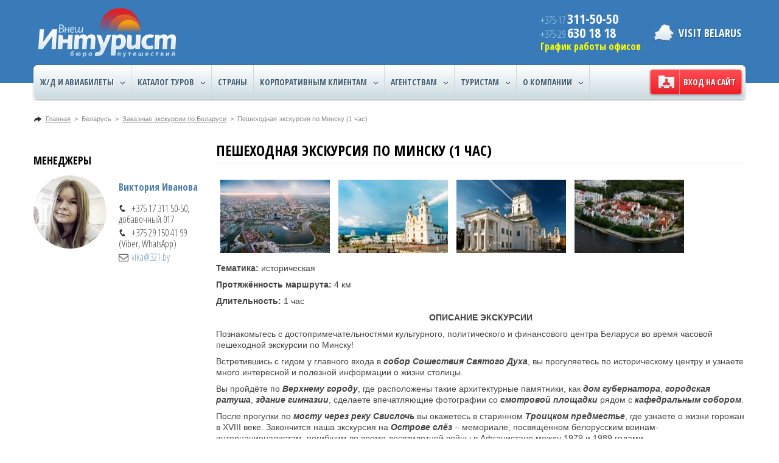

--- FILE ---
content_type: text/html; charset=utf-8
request_url: https://www.321.by/belarus/ex/peshexodnaya-ekskursiya-po-minsku-1-chas.html
body_size: 10261
content:


<!DOCTYPE html>
<html lang="ru">
<head>
    <base href="https://www.321.by/">
    <title>Пешеходная экскурсия по Минску (1 час)</title>
    <meta name="viewport" content="width=device-width, initial-scale=1.0">
    <meta charset="utf-8">
    
    

    

    

    
    
        <script type="text/javascript" src="/assets/js/jquery.js"></script>
        
    
    
    

    
    <link href='https://fonts.googleapis.com/css?family=Open+Sans+Condensed:300,700&subset=latin,cyrillic' rel='stylesheet' type='text/css'>
    <link href="/assets/css/bootstrap.css" rel="stylesheet">
    <link href="/assets/css/bootstrap-responsive.css" rel="stylesheet">
    <link href="/assets/css/screen.css" rel="stylesheet" type="text/css" media="screen" />
    <link href="//maxcdn.bootstrapcdn.com/font-awesome/4.2.0/css/font-awesome.min.css" rel="stylesheet">

    
    

    
    

    
    

    
    

    
    

    
    

    
        <link rel="stylesheet" href="/js/plugins/photobox/photobox/photobox.css">
        <!--[if lt IE 9]><link rel="stylesheet" href="/js/plugins/photobox/photobox/photobox.ie.css"><![endif]-->
        <!--[if lt IE 9]><script src="http://html5shim.googlecode.com/svn/trunk/html5.js"></script><![endif]-->
        <script src='/js/plugins/photobox/photobox/jquery.photobox.js'></script>

    

    
    

    
    <script src="https://cdn.jsdelivr.net/npm/lozad"></script>


    <link href="/assets/css/custom.css?161019" rel="stylesheet" type="text/css" media="screen" />
    <link rel="stylesheet" type="text/css" media="print" href="/assets/css/print.css" />

    <!--[if lt IE 9]>
        <script src="http://html5shim.googlecode.com/svn/trunk/html5.js"></script>
        <script src="/js/plugins/respond/respond.min.js" type="text/javascript"></script>
    <![endif]-->
    
        
<script>(function(w,d,s,l,i){w[l]=w[l]||[];w[l].push({'gtm.start':
new Date().getTime(),event:'gtm.js'});var f=d.getElementsByTagName(s)[0],
j=d.createElement(s),dl=l!='dataLayer'?'&l='+l:'';j.async=true;j.src=
'https://www.googletagmanager.com/gtm.js?id='+i+dl;f.parentNode.insertBefore(j,f);
})(window,document,'script','dataLayer','GTM-TGRWZ2J');</script>


<script type="text/javascript" >
   (function(m,e,t,r,i,k,a){m[i]=m[i]||function(){(m[i].a=m[i].a||[]).push(arguments)};
   m[i].l=1*new Date();k=e.createElement(t),a=e.getElementsByTagName(t)[0],k.async=1,k.src=r,a.parentNode.insertBefore(k,a)})
   (window, document, "script", "https://mc.yandex.ru/metrika/tag.js", "ym");

   ym(13271419, "init", {
        clickmap:true,
        trackLinks:true,
        accurateTrackBounce:true,
        webvisor:true
   });
</script>
<noscript><div><img src="https://mc.yandex.ru/watch/13271419" style="position:absolute; left:-9999px;" alt="" /></div></noscript>

<script src="//code.jivosite.com/widget/yqozJsh9nT" async></script>
   

   

</head>


<body class="innerPage">
    
        
<noscript><iframe src="https://www.googletagmanager.com/ns.html?id=GTM-TGRWZ2J"
height="0" width="0" style="display:none;visibility:hidden"></iframe></noscript>

    

    <header>
        <div class="container hidden-phone" -style="background-image:url(/assets/img/viHeaderPic1.jpg);">
            <a  class="viLogo" href="/" title="Компания “Внешинтурист” работает на рынке туристических услуг с 1996 года.">ВнешИнтурист</a>
            <div class="visit" id="visit"><a class="control" href="https://www.belarus-intourist.com/eng/" rel=nofollow  target="_blank" >Visit Belarus</a></div>
            <div class="phones">
                <div class="phones-content">
                
                    <div>+375-17 <strong>311-50-50</strong></div>
                    <div>+375-29 <strong>630 18 18</strong></div>
                    <a  href="/contacts/" style="color:yellow; font-weight: bold;">График работы офисов</a>
                    
                </div>
            </div>
           
        </div>

        
        <div class="container viNavbar">
            <div class="navbar navbar-fixed-top">
                <div class="navbar-inner">
                    <div class="container">
                        <a class="btn btn-navbar" data-toggle="collapse" data-target=".nav-collapse">
                            <span class="icon-bar"></span>
                            <span class="icon-bar"></span>
                            <span class="icon-bar"></span>
                        </a>
                        <div class="nav-collapse">
                            
                            <ul class="nav">
                                
                                 <li class="dropdown"><a class="dropdown-toggle" data-toggle="dropdown" href="#">Ж/Д и авиабилеты<b class="caret"></b></a>
                                 
                                
                                    <ul class="dropdown-menu">
                                        <li><a href="//vneshintourist.by/ticket">Авиабилеты online</a>
                                        <li><a href="/rwtickets/">Ж/Д билеты online</a>
                                        
                                    </ul>
                                
                                </li>
                                
                                 <li class="dropdown"><a class="dropdown-toggle" data-toggle="dropdown" href="#">Каталог туров<b class="caret"></b></a>
                                 
                                
                                    <ul class="dropdown-menu">
                                        <li><a href="/tours/">Все туры</a>
                                        <li><a href="/tours/bus/">Автобусные туры</a>
                                        <li><a href="/tours/bus/graf/">График автобусных туров</a>
                                        <li><a href="/tours/avia/">Авиатуры</a>
                                        <li><a href="/tours/avia/graf/">График авиатуров</a>
                                        <li><a href="/tours/vid/">Виды туров</a>
                                        <li><a href="/tours/cruise/">Круизы</a>
                                        <li><a href="/tours/podbor-plyazhnogo-otdyxa/">Подбор пляжного отдыха</a>
                                        
                                    </ul>
                                
                                </li>
                                
                                 <li><a href="/tours/countries/">Страны</a>
                                
                                </li>
                                
                                 <li class="dropdown"><a class="dropdown-toggle" data-toggle="dropdown" href="#">Корпоративным клиентам<b class="caret"></b></a>
                                 
                                
                                    <ul class="dropdown-menu">
                                        <li><a href="/corp/korporativnym-klientam/">Корпоративным клиентам</a>
                                        <li><a href="/corp/korporativnye-programmy/">Корпоративные программы</a>
                                        
                                    </ul>
                                
                                </li>
                                
                                 <li class="dropdown"><a class="dropdown-toggle" data-toggle="dropdown" href="#">Агентствам<b class="caret"></b></a>
                                 
                                
                                    <ul class="dropdown-menu">
                                        <li><a href="/agency/informaciya-dlya-agentstv/">Информация для агентств</a>
                                        
                                    </ul>
                                
                                </li>
                                
                                 <li class="dropdown"><a class="dropdown-toggle" data-toggle="dropdown" href="#">Туристам<b class="caret"></b></a>
                                 
                                
                                    <ul class="dropdown-menu">
                                        <li><a href="/tourist/info/">Инфо по отправке</a>
                                        <li><a href="/tourist/payment/">Способы оплаты</a>
                                        <li><a href="/tourist/rules/">Правила</a>
                                        <li><a href="/fotogalereya/">Фотогалерея</a>
                                        <li><a href="/tourist/opros-otvet/">Вопрос-ответ</a>
                                        <li><a href="/pamyatka-turista/">Памятка туриста</a>
                                        <li><a href="/tourist/certificates/">Скидки и сертификаты</a>
                                        <li><a href="/tourist/multivizy/">Мультивизы</a>
                                        <li><a href="/tourist/zakaz-kataloga-turov/">Заказ каталога туров</a>
                                        <li><a href="/tourists/vozvrat-denezhnyx-sredstv/">Возврат денежных средств</a>
                                        
                                    </ul>
                                
                                </li>
                                
                                 <li class="dropdown"><a class="dropdown-toggle" data-toggle="dropdown" href="#">О компании<b class="caret"></b></a>
                                 
                                
                                    <ul class="dropdown-menu">
                                        <li><a href="/news/">Новости</a>
                                        <li><a href="/reviews/">Отзывы</a>
                                        <li><a href="/about/">О НАС</a>
                                        <li><a href="/vac/">Работа в компании</a>
                                        <li><a href="/guides/">Наши гиды</a>
                                        <li><a href="/nashi_predstaviteli/">Представители</a>
                                        <li><a href="/contacts/">Контакты</a>
                                        <li><a href="/blog/">Блог компании</a>
                                        <li><a href="/kursy/">Курсы гидов</a>
                                        <li><a href="/policy/">Политика конфиденциальности</a>
                                        
                                    </ul>
                                
                                </li>
                                
                            </ul>
                            

                            

                                <ul class="nav pull-right" id="authLink">
                                    <li class="dropdown">
                                        <a class="btn butn" id="login" href="/belarus/ex/peshexodnaya-ekskursiya-po-minsku-1-chas.html#">Вход на сайт</b></a>
                                    <li>
                                </ul>

                                <ul class="nav pull-right" id="authMenu_button" style="display:none;">
                                    <li class="dropdown">
                                        <a href="/cabinet/profile/" class="btn butn">Ваш кабинет</a>
                                    <li>
                                </ul>
                            

                        </div>
                    </div>
                </div>
            </div>
        </div>
        


        <input type="hidden" name="auth_data" id="auth_data" value="">

    <div class="addInfoBox" id="registration">
        <div class="addInfoWrapper"></div>
        <div class="addInfoBlock addInfoBlockRegister">
            <span class="closeBlock">X</span>
            <h3 class="clearfix"><span class="selected" id="tab1">Вход на сайт</span><span id="tab2">Регистрация</span></h3>
            
            <div class="loginTab tabAuth" id="tab1Content">
                <div class="regForm" id="authForm">
                    <div class="userRow clearfix">
                        <div class="userLabel">E-mail/Логин:</div>
                        <div class="userData form"><input type="email" name="auth_email" id="auth_email"></div>
                    </div>
                    <div class="userRow clearfix">
                        <div class="userLabel">Пароль:</div>
                        <div class="userData form"><input type="password" name="auth_pwd" id="auth_pwd"></div>
                    </div>
                    <div class="userRow" style="text-align:right;">
                        <a class="forgetpass" href="/belarus/ex/peshexodnaya-ekskursiya-po-minsku-1-chas.html#">Забыли пароль?</a>
                    </div>                    
                </div>
                <div class="alert" id="statusAuth" style="display:none;"></div>
                <div class="buttonBox" id="authButton">
                    <a class="btn butn auth" href="/belarus/ex/peshexodnaya-ekskursiya-po-minsku-1-chas.html#">Войти</a>
                </div>
                <div class="buttonBox" id="authButton2" style="display:none;">
                    <a class="btn butn continue" href="/belarus/ex/peshexodnaya-ekskursiya-po-minsku-1-chas.html#">OK</a>
                </div>               
                <div class="buttonBox" id="authButton3" style="display:none;">
                    <a class="btn butn getpass" href="/belarus/ex/peshexodnaya-ekskursiya-po-minsku-1-chas.html#">Получить пароль</a>
                </div>               
            </div>
            
            <div class="loginTab tabReg" id="tab2Content" style="display:none;">
                <div class="regForm">
                    <div class="userRow clearfix">                        
                        
                        <div style="padding:0 0 10px 0;"><input type="radio" name="reg_agent" id="reg_tourist" value=1 checked><label for="reg_tourist" id="reg_tourist_label" style="font-size:16px; display: inline;padding: 0 10px 0 3px; font-weight:bold; color:red;">для пользователей</label>
                        &nbsp;<input type="radio" name="reg_agent" id="reg_agent" value=1><label for="reg_agent" id="reg_agent_label" style="font-size:16px; display: inline;padding: 0 10px 0 3px;">для турагентов</label></div>
                    </div>

                    <div class="userRow clearfix">
                        <div class="userLabel">E-mail*:</div>
                        <div class="userData form"><input type="email" name="reg_email" id="reg_email" onfocus="clearStatus();"></div>
                    </div>                    

                    <div id="touristForm">
                    <div class="userRow clearfix">
                        <div class="userLabel">ФИО:</div>
                        <div class="userData form"><input type="text" name="reg_tourist_fio" id="reg_tourist_fio"></div>
                    </div>
                    <div class="userRow clearfix">
                        <div class="userLabel">Телефон*:</div>
                        <div class="userData form"><input type="text" name="reg_tourist_phone" id="reg_tourist_phone" onfocus="clearStatus();"></div>
                    </div>
                    </div>

                    <div id="agentForm" style="display:none;">
                    <div class="userRow clearfix">
                        <div class="userLabel">Компания:</div>
                        <div class="userData form"><input type="text" name="reg_agent_firm" id="reg_agent_firm"></div>
                    </div>
                    <div class="userRow clearfix">
                        <div class="userLabel">Город:</div>
                        <div class="userData form"><input type="text" name="reg_agent_city" id="reg_agent_city"></div>
                    </div>
                    <div class="userRow clearfix">
                        <div class="userLabel">ФИО:</div>
                        <div class="userData form"><input type="text" name="reg_agent_fio" id="reg_agent_fio"></div>
                    </div>
                    <div class="userRow clearfix">
                        <div class="userLabel">Телефон*:</div>
                        <div class="userData form"><input type="text" name="reg_agent_phone" id="reg_agent_phone" onfocus="clearStatus();"></div>
                    </div>
                    </div>                    

                    <div class="alert" id="statusReg" style="display:none;"></div>
                    
                </div>
                <div class="buttonBox" id="regButton">
                    <a class="btn butn reg" href="/belarus/ex/peshexodnaya-ekskursiya-po-minsku-1-chas.html#">Зарегистрироваться</a>
                </div>
                <div class="buttonBox" id="regButton2" style="display:none;">
                    <a class="btn butn continue" href="/belarus/ex/peshexodnaya-ekskursiya-po-minsku-1-chas.html#">OK</a>
                </div>               
            </div>
        </div>
    </div>

<script>      
                
        $(document).ready( function(){
            
            $('#authBookingLink').click(function(){
                show_auth(1);
            });
            
            $('#regBookingLink').click(function(){
                show_auth(2);
            });

            $('#login').click(function(){
                show_auth(1);
            });

            $('.addInfoBlock .continue').click(function(){
                do_continue();
            });

            $('.addInfoBlock .reg').click(function(){
                do_reg();
            });

            $('.addInfoBlock .getpass').click(function(){
                do_send_pass();
            });
            
            $('.addInfoBlock .forgetpass').click(function(){
                forget_pass();
            });    
            $('.addInfoBlock .auth').click(function(){
                do_auth();
            });

             $('.addInfoBlock .closeBlock').click(function(){
                $('.addInfoBox').hide();
            });
            
             $('#reg_tourist').click(function(){
                $('#touristForm').show();
                $('#agentForm').hide();
                $('#reg_tourist_label').css({"font-weight":"bold","color":"red"});
                $('#reg_agent_label').css({"font-weight":"normal","color":"#444"});               
             });

             $('#reg_agent').click(function(){
                $('#touristForm').hide();
                $('#agentForm').show(); 
                $('#reg_tourist_label').css({"font-weight":"normal","color":"#444"});
                $('#reg_agent_label').css({"font-weight":"bold","color":"red"});               
             });   

            $('#tab1').click(function(){
                $('#tab1').addClass('selected');
                $('#tab1Content').show();

                var reg_email = $('#reg_email').val();
                if (reg_email) {
                    $('#auth_email').val(reg_email);
                }

                $('#tab2').removeClass('selected');
                $('#tab2Content').hide();
            });             
            
            $('#tab2').click(function(){
                $('#tab2').addClass('selected');
                $('#tab2Content').show();

                var auth_email = $('#auth_email').val();
                if (auth_email) {
                    $('#reg_email').val(auth_email);
                }

                $('#tab1').removeClass('selected');
                $('#tab1Content').hide();
            });             

        });

        function show_auth(tab) {                                
                $('#statusReg').hide();
                $('#regButton2').hide();
                $('#regButton').show();

                $('#authForm').show();
                $('#statusAuth').hide();
                $('#authButton2').hide();
                $('#authButton3').hide();
                $('#authButton').show();
                $("#auth_pwd").val('');                

                $('#registration').show();
                if (tab) $('#tab'+tab).click();
                return false;
        }
        
        function do_auth() {
        
            var email = $("#auth_email").val();
            var pwd = $("#auth_pwd").val();
            var auth_data = $("#auth_data").val();

            var request = $.ajax({
                                    async : false,
                                    type: "POST",  
                                    url: "/",                              
                                    data: ({"rm": "login", "auth_email":email, "auth_pwd":pwd, "auth_data": auth_data}),  
                                    dataType: "json",
                                     beforeSend: function( xhr ) {
                                         
                                         return validate_auth(email, pwd);

                                         //$("#loading").show();
                                         $("#wrongAuth").hide();
                                     }
                            });                                     
                    
                            request.done(function(obj) {                                                                                                                                                                            

                                 if (obj.status == 1) {                                     

                                     $('#authLink').hide();
                                     $('#authMenu_button').show();
                                     $('#authForm').hide();

                                     if (auth_data) { 
                                        $('#authButton').hide();
                                        $('#authButton2').show();

                                        $('#userContacts').html(obj.data);
                                        $('#auth').val(obj.authid);

                                        $('#authButtons').hide();
                                        $('#orderButtons').show();
                                     } else {
                                        $('#registration').hide();
                                     }  

                                 } 
                                
                                 set_status(obj.status_type, 'statusAuth', obj.status_msg);
                                 
                            }); 

                            request.fail(function(jqXHR, textStatus) {  
                                    set_status('error', 'statusAuth', "Ошибка запроса авторизации! Обратитесь, пожалуйста, к администрации сайта.");                                    
                                    //console.log( "Request failed: " + textStatus );
                            });             
       } 

       function do_reg() {
        
            var email = $("#reg_email").val();
            var auth_data = $("#auth_data").val();            
            var agent_type = $("#reg_agent").attr('checked');
            var phone;
            var data;
            
            if (agent_type) {
                    
                    var fio =  $("#reg_agent_fio").val();
                    phone = $("#reg_agent_phone").val();
                    var firm =  $("#reg_agent_firm").val();
                    var city =  $("#reg_agent_city").val();                    

                    data = ({"rm": "reguser", "reg_email":email, "auth_data": auth_data, "fio": fio, "phone": phone, "firm": firm, "city": city, "type":"agent" });

            } else {
                    
                    var fio = $("#reg_tourist_fio").val();
                    phone = $("#reg_tourist_phone").val();

                    data = ({"rm": "reguser", "reg_email":email, "auth_data": auth_data, "fio": fio, "phone": phone, "type":"tourist"  });
            }
            
            var request = $.ajax({
                                    async : false,
                                    type: "POST",  
                                    url: "/",                              
                                    data: data,  
                                    dataType: "json",
                                     beforeSend: function( xhr ) {                                         
                                         return validate_reg(email, phone);
                                     }
                            });                                     
                    
                            request.done(function(obj) {                                                                                                                                                                            

                                 if (obj.status == 1) {
                                    //$('#registration').hide();
                                    
                                    $('#regButton').hide();
                                    $('#regButton2').show();

                                    $('#authLink').hide();
                                    $('#authMenu_button').show();

                                    if (auth_data) {
                                        $('#userContacts').html(obj.data);
                                        $('#auth').val(obj.authid);

                                        $('#authButtons').hide();
                                        $('#orderButtons').show();
                                    }    
                                }    

                                    set_status(obj.status_type, 'statusReg', obj.status_msg);                                    
                                 
                            }); 

                            request.fail(function(jqXHR, textStatus) {  
                                    set_status('error','statusReg', "Ошибка запроса регистрации! Обратитесь, пожалуйста, к администрации сайта.");
                                    //console.log( "Request failed: " + textStatus );
                            });             
            return false;
       } 

       
       function do_continue() {            
            $('.addInfoBox').hide(); 
            return false;
       } 
        
       function set_status(type, id, msg) {                        

            $('#'+id).html(msg);
            if (type) {
                $('#'+id).removeClass();
                $('#'+id).addClass('alert alert-'+type);
            }
            $('#'+id).show();    
       } 

       function validate_auth(email, pwd) {            
            
            //if (isValidEmail(email)) {
                if (pwd.length > 0) {
                    return true;     
                } else {
                    set_status('error','statusAuth',"Введите пароль!");
                }
                           
            //} else {
            //    set_status('error','statusAuth', "Введите корректный E-mail");                           
            //}
       
            return false;
       }

       function clearStatus() {
          $('#statusReg').hide();
       }
       
       function validate_reg(email, phone) {            
            
            if (isValidEmail(email)) {
                if (isValidPhone(phone)) {
                    return true;                             
                } else {                
                    set_status('error', 'statusReg', "Введите корректный Телефон");                           
                    return false;
                }                             
            } else {                
                set_status('error', 'statusReg', "Введите корректный E-mail");                           
                return false;
            }
                   
       }

       function validate_sendpass(email) {            
            
            if (isValidEmail(email)) {
                return true;                             
            } else {                
                set_status('error', 'statusAuth', "Введите корректный E-mail");                           
                return false;
            }                   
       }

       function forget_pass() {
            set_status('info', 'statusAuth', "Укажите ваш E-mail и в течение <strong>15 минут</strong> мы пришлем вам новый пароль.");
            
            $('#authButton').hide();
            $('#authButton3').show();

            return false;
       }

       function do_send_pass() {
            var email = $("#auth_email").val();
            
            var request = $.ajax({
                                    async : false,
                                    type: "POST",  
                                    url: "/",                              
                                    data: ({"rm": "sendpass", "auth_email":email}),  
                                    dataType: "json",
                                     beforeSend: function( xhr ) {                                         
                                         return validate_sendpass(email);                                         
                                     }
                            });                                     
                    
                            request.done(function(obj) {                                                                                                                                                                            

                                 if (obj.status == 1) {                                     

                                     $('#authButton').show();  
                                     $('#authButton3').hide();  

                                 } 
                                
                                 set_status(obj.status_type, 'statusAuth', obj.status_msg);
                                 
                            }); 

                            request.fail(function(jqXHR, textStatus) {  
                                    set_status('error', 'statusAuth', "Ошибка запроса отправки пароля! Обратитесь, пожалуйста, к администрации сайта.");                                    
                                    //console.log( "Request failed: " + textStatus );
                            });             
       } 

        // проверка валидности phone
        function isValidPhone (phone, strict) {
            
            if ( !strict ) phone = phone.replace(/^\s+|\s+$/g, '');
            return (/^([0-9\-\+\(\)\[\]\s])+$/i).test(phone);
        }        
</script>  


</header>

    <div class="container">
        <div class="row-fluid">
            <div class="span12">
                <div class="breadcrumbs"><i class="icon-share-alt"></i><a href="/">Главная</a>&gt;<span>Беларусь</span>&gt;<a href="belarus/ex/">Заказные экскурсии по Беларуси</a>&gt;<span>Пешеходная экскурсия по Минску (1 час)</span></div>
            </div>
        </div>

        
             <div class="row-fluid">
                

                <div class="span3 column">
                

                    
                        
                    

                  


                    
                        






                        
                    

                    
                        				
                    

                    
                        			
                    

                    
                        				
            
                    

                    
                                    

            
                <div class="infoColBox">
                    <h4>Менеджеры</h4>

                    
                    <div class="managerBox">
                        <img src="/img/managers/ivanova_120.jpg" alt="Виктория Иванова" title="Виктория Иванова">
                        <address>
                            <strong>Виктория Иванова</strong>
                            
                            <div><i class="icon-phone"></i>+375 17 311 50-50, добавочный 017</div>
                            
                            <div><i class="icon-phone"></i>+375 29 150 41 99 (Viber, WhatsApp)</div>
                            
                            <div class="managerPics">
                                <i class="fa fa-envelope-o"></i><a href="mailto:vika@321.by" title="vika@321.by">vika@321.by</a>
                                
                            </div>
                        </address>
                    </div>
                    

                    <br><br>
                </div>
            

 			

                    

                    
                        
                    


                </div>

                
                <div class="span9">
                    

                    <script>
$(document).ready(function()    {

    
    
         

    fixAnchors();
});    
</script>


                
                <div class="baseNews">
                    
                    
                        
                            <h1 style="margin-top:11px;">Пешеходная экскурсия по Минску (1 час)</h1>
                            <div style="margin-bottom:50px;"><p>
<div style="clear:both"></div>
<ul class='inside-gallery'>
    
    <li class="loaded"><a href="/gallery/b61bce5d/full/dc60339c1716f9c3.jpg">
        <img src="/gallery/b61bce5d/thumb/dc60339c1716f9c3.jpg" title="Панорама Минска">
    </a></li>
    
    <li class="loaded"><a href="/gallery/b61bce5d/full/ef1e592dc475cfea.jpg">
        <img src="/gallery/b61bce5d/thumb/ef1e592dc475cfea.jpg" title="Собор Сошествия Святого Духа">
    </a></li>
    
    <li class="loaded"><a href="/gallery/b61bce5d/full/f42ada0e19f3b669.jpg">
        <img src="/gallery/b61bce5d/thumb/f42ada0e19f3b669.jpg" title="Ратуша">
    </a></li>
    
    <li class="loaded"><a href="/gallery/b61bce5d/full/c7a17e05a30b1e77.jpg">
        <img src="/gallery/b61bce5d/thumb/c7a17e05a30b1e77.jpg" title="Троицкое предместье">
    </a></li>
       
</ul>
<div style="clear:both"></div>
</p>

<p><strong>Тематика:</strong> историческая</p>

<p><strong>Протяжённость маршрута:</strong> 4 км</p>

<p><strong>Длительность:</strong> 1 час</p>

<p align="center"><strong>ОПИСАНИЕ ЭКСКУРСИИ</strong></p>

<p>Познакомьтесь с достопримечательностями культурного, политического и финансового центра Беларуси во время часовой пешеходной экскурсии по Минску!</p>

<p>Встретившись с гидом у главного входа в <strong><em>собор Сошествия Святого Духа</em></strong>, вы прогуляетесь по историческому центру и узнаете много интересной и полезной информации о жизни столицы.</p>

<p>Вы пройдёте по <strong><em>Верхнему городу</em></strong>, где расположены такие архитектурные памятники, как <strong><em>дом губернатора</em></strong>, <strong><em>городская ратуша</em></strong>, <strong><em>здание гимназии</em></strong>, сделаете впечатляющие фотографии со <strong><em>смотровой площадки</em></strong> рядом с <strong><em>кафедральным собором</em></strong>.</p>

<p>После прогулки по <strong><em>мосту через реку Свислочь</em></strong> вы окажетесь в старинном <strong><em>Троицком предместье</em></strong>, где узнаете о жизни горожан в XVIII веке. Закончится наша экскурсия на <strong><em>Острове слёз</em></strong> &ndash; мемориале, посвящённом белорусским воинам-интернационалистам, погибшим во время десятилетней войны в Афганистане между 1979 и 1989 годами.</p>

<p><strong>Стоимость экскурсии: </strong>по запросу.</p>

<p><strong>В стоимость включено:</strong></p>

<ul>
	<li>экскурсионное облуживание;</li>
	<li>сопровождение гида.</li>
</ul>
</div>
                            
                             
                       
                    
                    
                
            </div>    

                </div>
                
            </div>

        

    </div>
    

<script type="application/ld+json">
[{
"@context": "http://schema.org",
"@type": "Product",
"name": "Пешеходная экскурсия по Минску (1 час)",
"aggregateRating": {
"@type": "AggregateRating",
"bestRating": "5",
"ratingCount": "318",
"ratingValue": "5"
}}
]
</script>


    
<div class="footblock">
        <div class="container">
            <div class="row-fluid">
                <div class="span12">
                    <br>
                    <div class="row-fluid">
                    <div class="span8">
                         <p>&copy; 2026 ООО "Внешинтурист". Все права защищены. Свидетельство государственной регистрации № 800001036 от 28.01.2014.</p>
                         <div class="site-rating">
<span>Оценка</span>
<span>
<span class="stars">★★★★★</span>
<span class="rating" style="display:none !important;">5</span>
на основе <a href="/reviews/">отзывов</a>
<span class="votes" >318</span> клиентов.
<span>
<meta content="5">
<meta content="5">
</span>
</span>
</div>

                    </div>

                        <div class="span4">
                            <div class="footSocials">
                                <a title="ООО &quot;Внешинтурист&quot;" target="_blank" rel="nofollow" href="http://www.facebook.com/pages/SOOO-Vnesinturist/180783691958597" rel=nofollow  class="fb"></a>
                                <a  title="Twitter" target="_blank" rel="nofollow" href="https://twitter.com/vneshin_tourist" rel=nofollow  class="tw"></a>

                                <a  title="Мы в Одноклассники" target="_blank" rel="nofollow" href="http://www.odnoklassniki.ru/group/52110762049729" rel=nofollow  class="ok"></a>
                                <a  title="ООО &quot;Внешинтурист&quot;" target="_blank" rel="nofollow" href="http://vkontakte.ru/club23746881" rel=nofollow  class="vk"></a>
                                <a  title="Instagram ООО &quot;Внешинтурист&quot;" target="_blank" rel="nofollow" href="http://instagram.com/vneshintourist" rel=nofollow  class="inst"></a>
                                <a  title="Публик чат ООО &quot;Внешинтурист&quot;" target="_blank" rel="nofollow" href="http://viber.com/Vneshintourist" rel=nofollow  class="vbr"></a>
                                <a  title="Канал на Youtube ООО &quot;Внешинтурист&quot;" target="_blank" rel="nofollow" href="https://www.youtube.com/channel/UCIUwdVHyBR3mFz5SO2UPyEA" rel=nofollow  class="yt"></a>
                            </div>
                        </div>
                        <div class="span12"><img src="i/psline.png" width="70%"><img src="i/mtb.png"></div>
                    </div>
                </div>
            </div>
        </div>
     </div>
    


    
    <script  src="/assets/js/bootstrap.min.js"></script>
    <script  src="/js/common.js"></script>
    <script  src="/js/links.js?321"></script>
    <script type="text/javascript">
                    const observer = lozad(); // lazy loads elements with default selector as '.lozad'
                    observer.observe();
                </script>
	<script>
		$(document).ready(function(){
			$(".ext2").each(function(){
        		$(this).replaceWith('<a class="btn butn butnGreen butnSm" href="'+$(this).attr("data-key")+'">'+$(this).html()+'</a>');
      		});

            
                $('.inside-gallery').photobox('a',{ thumbs:true, loop:false, time:0, history:false });
                $('.inside-image').photobox('a',{ thumbs:true, loop:false, time:0, history:false });
            
    	});
	</script>
    <script src="//web.it-center.by/nw"></script>


  </body>
</html>


--- FILE ---
content_type: text/css
request_url: https://www.321.by/assets/css/screen.css
body_size: 547
content:

/* Easy Slider */

  #slider ul, #slider li,
  #slider2 ul, #slider2 li{
    margin:0;
    padding:0;


    list-style:none;
    }
  #slider2{margin-top:1em;}
  #slider li, #slider2 li{
    /*
      define width and height of list item (slide)
      entire slider area will adjust according to the parameters provided here
    */ width:700px;
    height:250px;

    overflow:hidden;
    }
  #prevBtn, #nextBtn,
  #slider1next, #slider1prev{
    display:block;
    width:30px;
    height:77px;
    position:absolute;
    left:-30px;
    top:71px;
    z-index:1000;
    }
  #nextBtn, #slider1next{
    left:696px;
    }
  #prevBtn a, #nextBtn a,
  #slider1next a, #slider1prev a{
    display:block;
    position:relative;
    width:30px;
    height:77px;
    background:url(http://wbpreview.com/previews/WB035H89C/assets/images/btn_prev.gif) no-repeat 0 0;
    }
  #nextBtn a, #slider1next a{
    background:url(http://wbpreview.com/previews/WB035H89C/assets/images/btn_next.gif) no-repeat 0 0;
    }

  /* numeric controls */

  ol#controls{
    margin:1em 0;
    padding:0;
    height:28px;
    }
  ol#controls li{
    margin:0 10px 0 0;
    padding:0;
    float:left;
    list-style:none;
    height:28px;
    line-height:28px;
    }
  ol#controls li a{
    float:left;
    height:28px;
    line-height:28px;
    border:1px solid #ccc;
    background:#DAF3F8;
    color:#555;
    padding:0 10px;
    text-decoration:none;
    }
  ol#controls li.current a{
    background:#5DC9E1;
    color:#fff;
    }
  ol#controls li a:focus, #prevBtn a:focus, #nextBtn a:focus{outline:none;}

/* // Easy Slider */

--- FILE ---
content_type: text/css
request_url: https://www.321.by/assets/css/print.css
body_size: 914
content:

@media print {
	header, iframe, div.footblock, div.regForm, div.breadcrumbs, div#countryDocs, div.menuBlock, div.onlineHelp, div.gallery, .butn.butnSm, span.takeMap, div.price, div.tourSearch, div.ourPartners, div.addInfoBox, div.hotOfferBox { display: none !important; }
	div.span9 {width: 100% !important;}
	body {font-size: 12px; font-family: Arial, sans-serif;}
	div.container {width: 90% !important;}
	h1 {padding-bottom: 20px; font-size: 14px;}
	div.route, div.tagsBox {padding-bottom: 20px;}
	table, td, th {border:1px solid #000; border-collapse:collapse;}
	td, th {padding:4px;}
	tr, tr[id^="hidden"] {display:table-row !important;}
	.printhide, span.hidden-label, div.show-hide, div.managerBox>img {display: none !important;}
	div.infoColBox {display: none !important; float: left !important; padding-left: 20px; border: 1px solid #000;}
	.icon-info-sign:after {content:"2";}	
	.printLink {display:block !important; padding-bottom:20px; font-weight:bold;}
	a.prices, ul.inside-gallery {display: none;}

}
@page {
margin: 0.5cm;
}

--- FILE ---
content_type: text/plain
request_url: https://www.google-analytics.com/j/collect?v=1&_v=j102&a=16566227&t=pageview&_s=1&dl=https%3A%2F%2Fwww.321.by%2Fbelarus%2Fex%2Fpeshexodnaya-ekskursiya-po-minsku-1-chas.html&ul=en-us%40posix&dt=%D0%9F%D0%B5%D1%88%D0%B5%D1%85%D0%BE%D0%B4%D0%BD%D0%B0%D1%8F%20%D1%8D%D0%BA%D1%81%D0%BA%D1%83%D1%80%D1%81%D0%B8%D1%8F%20%D0%BF%D0%BE%20%D0%9C%D0%B8%D0%BD%D1%81%D0%BA%D1%83%20(1%20%D1%87%D0%B0%D1%81)&sr=1280x720&vp=1280x720&_u=YEBAAEABAAAAACAAI~&jid=769128786&gjid=1130027740&cid=1739496712.1769003101&tid=UA-45485256-1&_gid=238193987.1769003101&_r=1&_slc=1&gtm=45He61k1h2n81TGRWZ2Jza200&gcd=13l3l3l3l1l1&dma=0&tag_exp=103116026~103200004~104527907~104528500~104684208~104684211~105391252~115497441~115938466~115938468~116988316~117041588~117171315&z=1484999000
body_size: -448
content:
2,cG-XSM0MVK5DK

--- FILE ---
content_type: application/javascript
request_url: https://www.321.by/js/common.js
body_size: 916
content:
function select2_format(state) {
    var originalOption = state.element;

    if (!state.id) return state.text; // optgroup    
    return "<img class='flag' src='/img/flags/16/" + $(originalOption).data('iso') + ".png'/>&nbsp;" + state.text;
}

//������� ������� �� ���� ��������
    //dateString - ���� �������� � ������� '10.05.1990'
    function getAge(dateString) {
      var day = parseInt(dateString.substring(0,2));
      var month = parseInt(dateString.substring(3,5));
      var year = parseInt(dateString.substring(6,10));

      var today = new Date();
      var birthDate = new Date(year, month-1, day);
      var age = today.getFullYear() - birthDate.getFullYear();
      var m = today.getMonth() - birthDate.getMonth();
      if (m < 0 || (m === 0 && today.getDate() < birthDate.getDate())) {
          age--;
      }
      return age;
    }

//��������� ����
    //dateString - ���� � ������� '10.05.1990'
    function addDate(dateString, days) {
      var day = parseInt(dateString.substring(0,2));
      var month = parseInt(dateString.substring(3,5));
      var year = parseInt(dateString.substring(6,10));
      
      var newDate = new Date(year, +month-1, +day+days, 0, 0, 0, 0);
      var data = [newDate.getDate(),newDate.getMonth()+1,newDate.getFullYear()];

   	  data = data.join('.').replace(/(^|\.)(\d)(?=\.)/g,"$10$2");

   	  return data;
    }    

// �������� ���������� email
function isValidEmail (email, strict) {
 
 if ( !strict ) email = email.replace(/^\s+|\s+$/g, '');
 return (/^([a-z0-9_\-]+\.)*[a-z0-9_\-]+@([a-z0-9][a-z0-9\-]*[a-z0-9]\.)+[a-z]{2,4}$/i).test(email);

}

function showMessage(type, title, msg) {
                $.pnotify({
                        type: type,
                        title: title,
                        text: msg,
                         sticker: false,
                        // opacity: 1,
                        // shadow: false,
                         width: "400px",
                         hide: true,
                         closer: true
                    });
            }             

function fixAnchors() {
    var pathname = window.location.href;
    $('.baseNews a, .scheduler a').each(function () {
       var link = $(this).attr('href');
       if (link && link.substr(0,1) == "#") {
           $(this).attr('href', pathname + link);
       }
    });
}